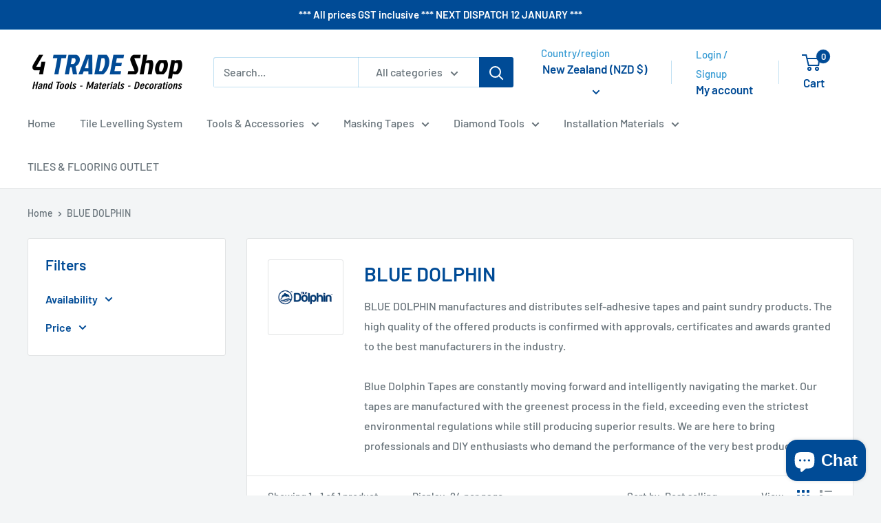

--- FILE ---
content_type: text/javascript
request_url: https://4tradeshop.co.nz/cdn/shop/t/16/assets/custom.js?v=102476495355921946141744161139
body_size: -564
content:
//# sourceMappingURL=/cdn/shop/t/16/assets/custom.js.map?v=102476495355921946141744161139
